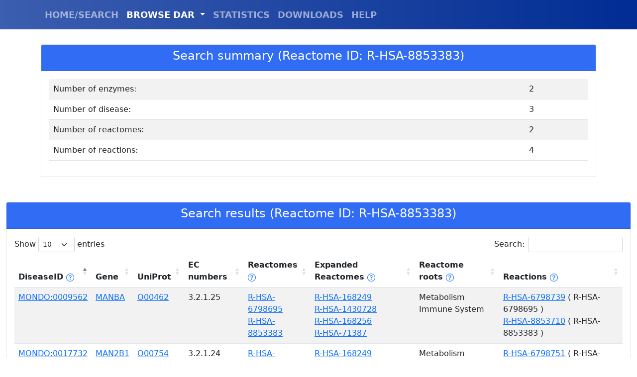

--- FILE ---
content_type: text/html; charset=utf-8
request_url: https://dar.biocomp.unibo.it/displayget/?field=reactome&query=R-HSA-8853383
body_size: 4472
content:

<!doctype html>
<html lang="en">
<head>
    <title>DAR - Bologna Biocomputing Group</title>
    <meta charset="utf-8">
    <meta name="viewport" content="width=device-width, initial-scale=1">
    <meta name="author" content="Castrense Savojardo - Bologna Biocomputing Group">
    <link href="/static/dardb/bootstrap-5.1.3-dist/css/bootstrap.min.css" rel="stylesheet" crossorigin="anonymous">
    <script src="/static/dardb/jquery-3.6.0.min.js" crossorigin="anonymous"></script>
    <link rel="stylesheet" type="text/css" href="/static/dardb/DataTables/datatables.min.css"/>
    <script type="text/javascript" src="/static/dardb/DataTables/datatables.min.js"></script>
    <script src="/static/dardb/bootstrap-5.1.3-dist/js/bootstrap.bundle.js" crossorigin="anonymous"></script>
    <script>
        document.addEventListener("DOMContentLoaded", function(){
          // add padding top to show content behind navbar
          navbar_height = parseInt(document.querySelector('.navbar').offsetHeight) + 30;
          document.body.style.paddingTop = navbar_height.toString() + 'px';
        });

    </script>
</head>

<!-- Google tag (gtag.js) -->
<script async src="https://www.googletagmanager.com/gtag/js?id=G-FHRDTLFBRJ"></script>
<script>
  window.dataLayer = window.dataLayer || [];
  function gtag(){dataLayer.push(arguments);}
  gtag('js', new Date());

  gtag('config', 'G-FHRDTLFBRJ');
</script>

<body>
    
<script>
$(document).ready( function () {
    $("#navbarDropdown").addClass("active");
    $('#restable').DataTable({
      columnSpacing: 100
    });
} );
</script>

<script src="https://unpkg.com/@popperjs/core@2"></script>
<script src="https://unpkg.com/tippy.js@6"></script>
<link rel="stylesheet" href="https://unpkg.com/tippy.js@6/themes/light.css" />



    <nav class="navbar navbar-expand-lg navbar-dark bg-primary fixed-top" style="font-weight:bold; font-size:large; background-image: linear-gradient(to left, #002C93, #3C5EB0);">
      <div class="container">
        <!-- <a class="navbar-brand" style="font-size:xx-large;" href="/">DAR</a>-->
        <button class="navbar-toggler" type="button" data-toggle="collapse" data-target="#navbarResponsive" aria-controls="navbarResponsive" aria-expanded="false" aria-label="Toggle navigation">
          <span class="navbar-toggler-icon"></span>
        </button>
        <div class="collapse navbar-collapse" id="navbarResponsive">
          <ul class="navbar-nav ml-auto">
            <li class="nav-item">
              <a id="nav_index" class="nav-link" href="/">HOME/SEARCH</a>
            </li>
            <li class="nav-item dropdown">
                <a class="nav-link dropdown-toggle" href="#" id="navbarDropdown" role="button" data-bs-toggle="dropdown" aria-expanded="false">
                  BROWSE DAR
                </a>
                <ul class="dropdown-menu" aria-labelledby="navbarDropdown">
                  <li><a class="dropdown-item" href="/disease/browse/">DISEASE</a></li>
                  <li><a class="dropdown-item" href="/reactome/browse/">REACTOMES</a></li>
                  <li><a class="dropdown-item" href="/gene/browse/">ENZYMES</a></li>
                  <li><a class="dropdown-item" href="/ec/browse/">EC NUMBERS</a></li>
                </ul>
            </li>
            <li class="nav-item">
              <a id="nav_stat" class="nav-link" href="/statistics/">STATISTICS</a>
            </li>
            <li class="nav-item">
              <a id="nav_down" class="nav-link" href="/downloads/">DOWNLOADS</a>
            </li>
            <li class="nav-item">
              <a id="nav_help" class="nav-link" href="/help/">HELP</a>
            </li>
          </ul>
        </div>
      </div>
    </nav>

    <div class="container">
        
<div class="row">
  <div class="col-sm-12">
    <div class="card">
      <div class="card-header" style="background-color:#316cf4; color:white; font-weight: bold; text-align:center;">
        <h4>Search summary (Reactome ID: R-HSA-8853383)</h4>
      </div>
      <div class="card-body">
          <table id="summarytable" class="table table-striped" style="width:100%">
            <tbody>
                <tr>
                    <td>Number of enzymes: </td>
                    <td>2</td>
                </tr>
                <tr>
                    <td>Number of disease: </td>
                    <td>3</td>
                </tr>
                <tr>
                    <td>Number of reactomes: </td>
                    <td>2</td>
                </tr>
                <tr>
                    <td>Number of reactions: </td>
                    <td>4</td>
                </tr>
            </tbody>
          </table>
      </div>
    </div>
  </div>
</div>

    </div>
    <div class="container-fluid">
        

<div class="row" style="margin-top: 50px;">
  <div class="col-sm-12">
    <div class="card">
      <div class="card-header" style="background-color:#316cf4; color:white; font-weight: bold; text-align:center;">
        <h4>Search results (Reactome ID: R-HSA-8853383)</h4>
      </div>
      <div class="card-body">
          <table id="restable" class="table table-striped" style="width:100%">
            <thead>
                <tr>
                    <th>DiseaseID
                        <a href="javascript:void(0)" id="disease_help"><svg xmlns="http://www.w3.org/2000/svg" width="16" height="16" fill="currentColor" class="bi bi-question-circle" viewBox="0 0 16 16">
  <path d="M8 15A7 7 0 1 1 8 1a7 7 0 0 1 0 14zm0 1A8 8 0 1 0 8 0a8 8 0 0 0 0 16z"/>
  <path d="M5.255 5.786a.237.237 0 0 0 .241.247h.825c.138 0 .248-.113.266-.25.09-.656.54-1.134 1.342-1.134.686 0 1.314.343 1.314 1.168 0 .635-.374.927-.965 1.371-.673.489-1.206 1.06-1.168 1.987l.003.217a.25.25 0 0 0 .25.246h.811a.25.25 0 0 0 .25-.25v-.105c0-.718.273-.927 1.01-1.486.609-.463 1.244-.977 1.244-2.056 0-1.511-1.276-2.241-2.673-2.241-1.267 0-2.655.59-2.75 2.286zm1.557 5.763c0 .533.425.927 1.01.927.609 0 1.028-.394 1.028-.927 0-.552-.42-.94-1.029-.94-.584 0-1.009.388-1.009.94z"/>
</svg></a>
                        <script type="text/javascript">
                            tippy('#disease_help', {
                                content: "The disease id (MONDO/OMIM). Click on the ID to obtain disease details.",
                                theme: 'light',
                                allowHTML: true,
                                interactive: true
                            });
                        </script>

                    </th>
                    <th>Gene</th>
                    <th>UniProt</th>
                    <th>EC numbers</th>
                    <th>Reactomes
                    <a href="javascript:void(0)" id="reactome_help"><svg xmlns="http://www.w3.org/2000/svg" width="16" height="16" fill="currentColor" class="bi bi-question-circle" viewBox="0 0 16 16">
<path d="M8 15A7 7 0 1 1 8 1a7 7 0 0 1 0 14zm0 1A8 8 0 1 0 8 0a8 8 0 0 0 0 16z"/>
<path d="M5.255 5.786a.237.237 0 0 0 .241.247h.825c.138 0 .248-.113.266-.25.09-.656.54-1.134 1.342-1.134.686 0 1.314.343 1.314 1.168 0 .635-.374.927-.965 1.371-.673.489-1.206 1.06-1.168 1.987l.003.217a.25.25 0 0 0 .25.246h.811a.25.25 0 0 0 .25-.25v-.105c0-.718.273-.927 1.01-1.486.609-.463 1.244-.977 1.244-2.056 0-1.511-1.276-2.241-2.673-2.241-1.267 0-2.655.59-2.75 2.286zm1.557 5.763c0 .533.425.927 1.01.927.609 0 1.028-.394 1.028-.927 0-.552-.42-.94-1.029-.94-.584 0-1.009.388-1.009.94z"/>
</svg></a>
                    <script type="text/javascript">
                        tippy('#reactome_help', {
                            content: "The list of Reactome pathways directly annotated on the enzyme. Click on the ID to obtain pathway details.",
                            theme: 'light',
                            allowHTML: true,
                            interactive: true
                        });
                    </script>
                    </th>
                    <th>Expanded Reactomes
                        <a href="javascript:void(0)" id="reactome_exp_help"><svg xmlns="http://www.w3.org/2000/svg" width="16" height="16" fill="currentColor" class="bi bi-question-circle" viewBox="0 0 16 16">
    <path d="M8 15A7 7 0 1 1 8 1a7 7 0 0 1 0 14zm0 1A8 8 0 1 0 8 0a8 8 0 0 0 0 16z"/>
    <path d="M5.255 5.786a.237.237 0 0 0 .241.247h.825c.138 0 .248-.113.266-.25.09-.656.54-1.134 1.342-1.134.686 0 1.314.343 1.314 1.168 0 .635-.374.927-.965 1.371-.673.489-1.206 1.06-1.168 1.987l.003.217a.25.25 0 0 0 .25.246h.811a.25.25 0 0 0 .25-.25v-.105c0-.718.273-.927 1.01-1.486.609-.463 1.244-.977 1.244-2.056 0-1.511-1.276-2.241-2.673-2.241-1.267 0-2.655.59-2.75 2.286zm1.557 5.763c0 .533.425.927 1.01.927.609 0 1.028-.394 1.028-.927 0-.552-.42-.94-1.029-.94-.584 0-1.009.388-1.009.94z"/>
    </svg></a>
                        <script type="text/javascript">
                            tippy('#reactome_exp_help', {
                                content: "The list of all higher-level Reactome pathways, expanded from those directly annotated on the enzyme. Click on the ID to obtain pathway details.",
                                theme: 'light',
                                allowHTML: true,
                                interactive: true
                            });
                        </script>
                    </th>
                    <th>Reactome roots
                        <a href="javascript:void(0)" id="reactome_root_help"><svg xmlns="http://www.w3.org/2000/svg" width="16" height="16" fill="currentColor" class="bi bi-question-circle" viewBox="0 0 16 16">
    <path d="M8 15A7 7 0 1 1 8 1a7 7 0 0 1 0 14zm0 1A8 8 0 1 0 8 0a8 8 0 0 0 0 16z"/>
    <path d="M5.255 5.786a.237.237 0 0 0 .241.247h.825c.138 0 .248-.113.266-.25.09-.656.54-1.134 1.342-1.134.686 0 1.314.343 1.314 1.168 0 .635-.374.927-.965 1.371-.673.489-1.206 1.06-1.168 1.987l.003.217a.25.25 0 0 0 .25.246h.811a.25.25 0 0 0 .25-.25v-.105c0-.718.273-.927 1.01-1.486.609-.463 1.244-.977 1.244-2.056 0-1.511-1.276-2.241-2.673-2.241-1.267 0-2.655.59-2.75 2.286zm1.557 5.763c0 .533.425.927 1.01.927.609 0 1.028-.394 1.028-.927 0-.552-.42-.94-1.029-.94-.584 0-1.009.388-1.009.94z"/>
    </svg></a>
                        <script type="text/javascript">
                            tippy('#reactome_root_help', {
                                content: "The list of Reactome roots to which all annotated pathways map to.",
                                theme: 'light',
                                allowHTML: true,
                                interactive: true
                            });
                        </script>
                    </th>

                    <th>Reactions
                        <a href="javascript:void(0)" id="reactions_help"><svg xmlns="http://www.w3.org/2000/svg" width="16" height="16" fill="currentColor" class="bi bi-question-circle" viewBox="0 0 16 16">
    <path d="M8 15A7 7 0 1 1 8 1a7 7 0 0 1 0 14zm0 1A8 8 0 1 0 8 0a8 8 0 0 0 0 16z"/>
    <path d="M5.255 5.786a.237.237 0 0 0 .241.247h.825c.138 0 .248-.113.266-.25.09-.656.54-1.134 1.342-1.134.686 0 1.314.343 1.314 1.168 0 .635-.374.927-.965 1.371-.673.489-1.206 1.06-1.168 1.987l.003.217a.25.25 0 0 0 .25.246h.811a.25.25 0 0 0 .25-.25v-.105c0-.718.273-.927 1.01-1.486.609-.463 1.244-.977 1.244-2.056 0-1.511-1.276-2.241-2.673-2.241-1.267 0-2.655.59-2.75 2.286zm1.557 5.763c0 .533.425.927 1.01.927.609 0 1.028-.394 1.028-.927 0-.552-.42-.94-1.029-.94-.584 0-1.009.388-1.009.94z"/>
    </svg></a>
                        <script type="text/javascript">
                            tippy('#reactions_help', {
                                content: "The list of reactions associated to the enzyme. In parantheses is reported the Reactome patwhay(s) in which each reaction takes place. Click on the ID to obtain reaction details.",
                                theme: 'light',
                                allowHTML: true,
                                interactive: true
                            });
                        </script>

                    </th>
                </tr>
            </thead>
            <tbody>
                
                <tr>
                  <td><a id="d_0" href="javascript:void(0);">MONDO:0009562</a></td>
                  <div id="d_0_template" style="display: none;">
                      <h4>MONDO:0009562</h4>
                      <strong>Disease Name: </strong> <a href="https://monarchinitiative.org/disease/MONDO:0009562" target="_blank">beta-mannosidosis</a> <br />
                      
                        <strong>OMIM id: </strong><a href="https://www.omim.org/entry/248510" target="_blank">OMIM:248510</a><br />
                      
                      
                        <strong>Orphanet id: </strong><a href="https://www.orpha.net/consor4.01/www/cgi-bin/OC_Exp.php?lng=EN&amp;Expert=118" target="_blank">Orphanet:118</a><br />
                      
                      <strong>All associated enzymes in DAR: </strong>
                      
                        <span>MANBA </span>
                      
                      
                      <br/>

                  </div>
                  <script type="text/javascript">
                      const d_template_0 = document.getElementById('d_0_template');
                      tippy('#d_0', {
                          content: d_template_0.innerHTML,
                          theme: 'light',
                          trigger: 'click',
                          allowHTML: true,
                          interactive: true
                      });
                  </script>

                  <td><a href="https://www.uniprot.org/uniprot/O00462" target="_blank">MANBA</a></td>
                  <td><a href="https://www.uniprot.org/uniprot/O00462" target="_blank">O00462</a></td>
                  <td>
                      
                        
                           <span>3.2.1.25</span>
                        
                      
                  </td>
                <td>
                    
                    
                      
                         <span><a id="r_0_0" href="javascript:void(0);">R-HSA-6798695</a> </span><br />
                      

                      <div id="r_0_0_template" style="display: none;">
                          <h4>R-HSA-6798695</h4>
                          <strong>Reactome Name: </strong> Neutrophil degranulation <br /><br />
                          <a href="https://reactome.org/PathwayBrowser/#/R-HSA-6798695" target="_blank">See in Reactome</a>
                      </div>
                      <script type="text/javascript">
                          const r_template_0_0 = document.getElementById('r_0_0_template');
                          tippy('#r_0_0', {
                              content: r_template_0_0.innerHTML,
                              theme: 'light',
                              allowHTML: true,
                              trigger: 'click',
                              interactive: true
                          });
                      </script>
                    
                      
                         <span><a id="r_0_1" href="javascript:void(0);">R-HSA-8853383</a></span>
                      

                      <div id="r_0_1_template" style="display: none;">
                          <h4>R-HSA-8853383</h4>
                          <strong>Reactome Name: </strong> Lysosomal oligosaccharide catabolism <br /><br />
                          <a href="https://reactome.org/PathwayBrowser/#/R-HSA-8853383" target="_blank">See in Reactome</a>
                      </div>
                      <script type="text/javascript">
                          const r_template_0_1 = document.getElementById('r_0_1_template');
                          tippy('#r_0_1', {
                              content: r_template_0_1.innerHTML,
                              theme: 'light',
                              allowHTML: true,
                              trigger: 'click',
                              interactive: true
                          });
                      </script>
                    
                    
                </td>
                <td>
                    
                    
                      
                         <span><a id="re_0_0" href="javascript:void(0);">R-HSA-168249</a> </span><br />
                      

                      <div id="re_0_0_template" style="display: none;">
                          <h4>R-HSA-168249</h4>
                          <strong>Reactome Name: </strong> Innate Immune System <br /><br />
                          <a href="https://reactome.org/PathwayBrowser/#/R-HSA-168249"  target="_blank">See in Reactome</a>
                      </div>
                      <script type="text/javascript">
                          const re_template_0_0 = document.getElementById('re_0_0_template');
                          tippy('#re_0_0', {
                              content: re_template_0_0.innerHTML,
                              theme: 'light',
                              allowHTML: true,
                              trigger: 'click',
                              interactive: true
                          });
                      </script>
                    
                      
                         <span><a id="re_0_1" href="javascript:void(0);">R-HSA-1430728</a> </span><br />
                      

                      <div id="re_0_1_template" style="display: none;">
                          <h4>R-HSA-1430728</h4>
                          <strong>Reactome Name: </strong> Metabolism <br /><br />
                          <a href="https://reactome.org/PathwayBrowser/#/R-HSA-1430728"  target="_blank">See in Reactome</a>
                      </div>
                      <script type="text/javascript">
                          const re_template_0_1 = document.getElementById('re_0_1_template');
                          tippy('#re_0_1', {
                              content: re_template_0_1.innerHTML,
                              theme: 'light',
                              allowHTML: true,
                              trigger: 'click',
                              interactive: true
                          });
                      </script>
                    
                      
                         <span><a id="re_0_2" href="javascript:void(0);">R-HSA-168256</a> </span><br />
                      

                      <div id="re_0_2_template" style="display: none;">
                          <h4>R-HSA-168256</h4>
                          <strong>Reactome Name: </strong> Immune System <br /><br />
                          <a href="https://reactome.org/PathwayBrowser/#/R-HSA-168256"  target="_blank">See in Reactome</a>
                      </div>
                      <script type="text/javascript">
                          const re_template_0_2 = document.getElementById('re_0_2_template');
                          tippy('#re_0_2', {
                              content: re_template_0_2.innerHTML,
                              theme: 'light',
                              allowHTML: true,
                              trigger: 'click',
                              interactive: true
                          });
                      </script>
                    
                      
                         <span><a id="re_0_3" href="javascript:void(0);">R-HSA-71387</a></span>
                      

                      <div id="re_0_3_template" style="display: none;">
                          <h4>R-HSA-71387</h4>
                          <strong>Reactome Name: </strong> Metabolism of carbohydrates <br /><br />
                          <a href="https://reactome.org/PathwayBrowser/#/R-HSA-71387"  target="_blank">See in Reactome</a>
                      </div>
                      <script type="text/javascript">
                          const re_template_0_3 = document.getElementById('re_0_3_template');
                          tippy('#re_0_3', {
                              content: re_template_0_3.innerHTML,
                              theme: 'light',
                              allowHTML: true,
                              trigger: 'click',
                              interactive: true
                          });
                      </script>
                    
                </td>
                <td>
                    
                      
                         <span>Metabolism </span><br />
                      
                    
                      
                         <span>Immune System</span>
                      
                    
                    
                </td>
                <td>
                    
                    
                      
                         <span><a id="ra_0_0" href="javascript:void(0);">R-HSA-6798739</a>
                             (
                               
                                 R-HSA-6798695
                               
                              ) </span><br />
                      
                      <div id="ra_0_0_template" style="display: none;">
                          <h4>R-HSA-6798739</h4>
                          <strong>Reaction Name: </strong> Exocytosis of azurophil granule membrane proteins <br /><br />
                          <a href="https://reactome.org/PathwayBrowser/#/R-HSA-6798739"  target="_blank">See in Reactome</a>
                      </div>
                      <script type="text/javascript">
                          const ra_template_0_0 = document.getElementById('ra_0_0_template');
                          tippy('#ra_0_0', {
                              content: ra_template_0_0.innerHTML,
                              theme: 'light',
                              allowHTML: true,
                              trigger: 'click',
                              interactive: true
                          });
                      </script>
                    
                      
                         <span><a id="ra_0_1" href="javascript:void(0);">R-HSA-8853710</a>
                             (
                               
                                 R-HSA-8853383
                               
                              ) </span>
                      
                      <div id="ra_0_1_template" style="display: none;">
                          <h4>R-HSA-8853710</h4>
                          <strong>Reaction Name: </strong> MANBA hydrolyses GlcNAc:Man <br /><br />
                          <a href="https://reactome.org/PathwayBrowser/#/R-HSA-8853710"  target="_blank">See in Reactome</a>
                      </div>
                      <script type="text/javascript">
                          const ra_template_0_1 = document.getElementById('ra_0_1_template');
                          tippy('#ra_0_1', {
                              content: ra_template_0_1.innerHTML,
                              theme: 'light',
                              allowHTML: true,
                              trigger: 'click',
                              interactive: true
                          });
                      </script>
                    
                    
                </td>
                </tr>
                
                <tr>
                  <td><a id="d_1" href="javascript:void(0);">MONDO:0017732</a></td>
                  <div id="d_1_template" style="display: none;">
                      <h4>MONDO:0017732</h4>
                      <strong>Disease Name: </strong> <a href="https://monarchinitiative.org/disease/MONDO:0017732" target="_blank">alpha-mannosidosis, infantile form</a> <br />
                      
                      
                        <strong>Orphanet id: </strong><a href="https://www.orpha.net/consor4.01/www/cgi-bin/OC_Exp.php?lng=EN&amp;Expert=309282" target="_blank">Orphanet:309282</a><br />
                      
                      <strong>All associated enzymes in DAR: </strong>
                      
                        <span>MAN2B1 </span>
                      
                      
                      <br/>

                  </div>
                  <script type="text/javascript">
                      const d_template_1 = document.getElementById('d_1_template');
                      tippy('#d_1', {
                          content: d_template_1.innerHTML,
                          theme: 'light',
                          trigger: 'click',
                          allowHTML: true,
                          interactive: true
                      });
                  </script>

                  <td><a href="https://www.uniprot.org/uniprot/O00754" target="_blank">MAN2B1</a></td>
                  <td><a href="https://www.uniprot.org/uniprot/O00754" target="_blank">O00754</a></td>
                  <td>
                      
                        
                           <span>3.2.1.24</span>
                        
                      
                  </td>
                <td>
                    
                    
                      
                         <span><a id="r_1_0" href="javascript:void(0);">R-HSA-6798695</a> </span><br />
                      

                      <div id="r_1_0_template" style="display: none;">
                          <h4>R-HSA-6798695</h4>
                          <strong>Reactome Name: </strong> Neutrophil degranulation <br /><br />
                          <a href="https://reactome.org/PathwayBrowser/#/R-HSA-6798695" target="_blank">See in Reactome</a>
                      </div>
                      <script type="text/javascript">
                          const r_template_1_0 = document.getElementById('r_1_0_template');
                          tippy('#r_1_0', {
                              content: r_template_1_0.innerHTML,
                              theme: 'light',
                              allowHTML: true,
                              trigger: 'click',
                              interactive: true
                          });
                      </script>
                    
                      
                         <span><a id="r_1_1" href="javascript:void(0);">R-HSA-8853383</a></span>
                      

                      <div id="r_1_1_template" style="display: none;">
                          <h4>R-HSA-8853383</h4>
                          <strong>Reactome Name: </strong> Lysosomal oligosaccharide catabolism <br /><br />
                          <a href="https://reactome.org/PathwayBrowser/#/R-HSA-8853383" target="_blank">See in Reactome</a>
                      </div>
                      <script type="text/javascript">
                          const r_template_1_1 = document.getElementById('r_1_1_template');
                          tippy('#r_1_1', {
                              content: r_template_1_1.innerHTML,
                              theme: 'light',
                              allowHTML: true,
                              trigger: 'click',
                              interactive: true
                          });
                      </script>
                    
                    
                </td>
                <td>
                    
                    
                      
                         <span><a id="re_1_0" href="javascript:void(0);">R-HSA-168249</a> </span><br />
                      

                      <div id="re_1_0_template" style="display: none;">
                          <h4>R-HSA-168249</h4>
                          <strong>Reactome Name: </strong> Innate Immune System <br /><br />
                          <a href="https://reactome.org/PathwayBrowser/#/R-HSA-168249"  target="_blank">See in Reactome</a>
                      </div>
                      <script type="text/javascript">
                          const re_template_1_0 = document.getElementById('re_1_0_template');
                          tippy('#re_1_0', {
                              content: re_template_1_0.innerHTML,
                              theme: 'light',
                              allowHTML: true,
                              trigger: 'click',
                              interactive: true
                          });
                      </script>
                    
                      
                         <span><a id="re_1_1" href="javascript:void(0);">R-HSA-1430728</a> </span><br />
                      

                      <div id="re_1_1_template" style="display: none;">
                          <h4>R-HSA-1430728</h4>
                          <strong>Reactome Name: </strong> Metabolism <br /><br />
                          <a href="https://reactome.org/PathwayBrowser/#/R-HSA-1430728"  target="_blank">See in Reactome</a>
                      </div>
                      <script type="text/javascript">
                          const re_template_1_1 = document.getElementById('re_1_1_template');
                          tippy('#re_1_1', {
                              content: re_template_1_1.innerHTML,
                              theme: 'light',
                              allowHTML: true,
                              trigger: 'click',
                              interactive: true
                          });
                      </script>
                    
                      
                         <span><a id="re_1_2" href="javascript:void(0);">R-HSA-168256</a> </span><br />
                      

                      <div id="re_1_2_template" style="display: none;">
                          <h4>R-HSA-168256</h4>
                          <strong>Reactome Name: </strong> Immune System <br /><br />
                          <a href="https://reactome.org/PathwayBrowser/#/R-HSA-168256"  target="_blank">See in Reactome</a>
                      </div>
                      <script type="text/javascript">
                          const re_template_1_2 = document.getElementById('re_1_2_template');
                          tippy('#re_1_2', {
                              content: re_template_1_2.innerHTML,
                              theme: 'light',
                              allowHTML: true,
                              trigger: 'click',
                              interactive: true
                          });
                      </script>
                    
                      
                         <span><a id="re_1_3" href="javascript:void(0);">R-HSA-71387</a></span>
                      

                      <div id="re_1_3_template" style="display: none;">
                          <h4>R-HSA-71387</h4>
                          <strong>Reactome Name: </strong> Metabolism of carbohydrates <br /><br />
                          <a href="https://reactome.org/PathwayBrowser/#/R-HSA-71387"  target="_blank">See in Reactome</a>
                      </div>
                      <script type="text/javascript">
                          const re_template_1_3 = document.getElementById('re_1_3_template');
                          tippy('#re_1_3', {
                              content: re_template_1_3.innerHTML,
                              theme: 'light',
                              allowHTML: true,
                              trigger: 'click',
                              interactive: true
                          });
                      </script>
                    
                </td>
                <td>
                    
                      
                         <span>Metabolism </span><br />
                      
                    
                      
                         <span>Immune System</span>
                      
                    
                    
                </td>
                <td>
                    
                    
                      
                         <span><a id="ra_1_0" href="javascript:void(0);">R-HSA-6798751</a>
                             (
                               
                                 R-HSA-6798695
                               
                              ) </span><br />
                      
                      <div id="ra_1_0_template" style="display: none;">
                          <h4>R-HSA-6798751</h4>
                          <strong>Reaction Name: </strong> Exocytosis of azurophil granule lumen proteins <br /><br />
                          <a href="https://reactome.org/PathwayBrowser/#/R-HSA-6798751"  target="_blank">See in Reactome</a>
                      </div>
                      <script type="text/javascript">
                          const ra_template_1_0 = document.getElementById('ra_1_0_template');
                          tippy('#ra_1_0', {
                              content: ra_template_1_0.innerHTML,
                              theme: 'light',
                              allowHTML: true,
                              trigger: 'click',
                              interactive: true
                          });
                      </script>
                    
                      
                         <span><a id="ra_1_1" href="javascript:void(0);">R-HSA-8853686</a>
                             (
                               
                                 R-HSA-8853383
                               
                              ) </span>
                      
                      <div id="ra_1_1_template" style="display: none;">
                          <h4>R-HSA-8853686</h4>
                          <strong>Reaction Name: </strong> MAN2B1 hydrolyses GlcNAc (Man)5 to GlcNAc (Man)3 <br /><br />
                          <a href="https://reactome.org/PathwayBrowser/#/R-HSA-8853686"  target="_blank">See in Reactome</a>
                      </div>
                      <script type="text/javascript">
                          const ra_template_1_1 = document.getElementById('ra_1_1_template');
                          tippy('#ra_1_1', {
                              content: ra_template_1_1.innerHTML,
                              theme: 'light',
                              allowHTML: true,
                              trigger: 'click',
                              interactive: true
                          });
                      </script>
                    
                    
                </td>
                </tr>
                
                <tr>
                  <td><a id="d_2" href="javascript:void(0);">MONDO:0017733</a></td>
                  <div id="d_2_template" style="display: none;">
                      <h4>MONDO:0017733</h4>
                      <strong>Disease Name: </strong> <a href="https://monarchinitiative.org/disease/MONDO:0017733" target="_blank">alpha-mannosidosis, adult form</a> <br />
                      
                      
                        <strong>Orphanet id: </strong><a href="https://www.orpha.net/consor4.01/www/cgi-bin/OC_Exp.php?lng=EN&amp;Expert=309288" target="_blank">Orphanet:309288</a><br />
                      
                      <strong>All associated enzymes in DAR: </strong>
                      
                        <span>MAN2B1 </span>
                      
                      
                      <br/>

                  </div>
                  <script type="text/javascript">
                      const d_template_2 = document.getElementById('d_2_template');
                      tippy('#d_2', {
                          content: d_template_2.innerHTML,
                          theme: 'light',
                          trigger: 'click',
                          allowHTML: true,
                          interactive: true
                      });
                  </script>

                  <td><a href="https://www.uniprot.org/uniprot/O00754" target="_blank">MAN2B1</a></td>
                  <td><a href="https://www.uniprot.org/uniprot/O00754" target="_blank">O00754</a></td>
                  <td>
                      
                        
                           <span>3.2.1.24</span>
                        
                      
                  </td>
                <td>
                    
                    
                      
                         <span><a id="r_2_0" href="javascript:void(0);">R-HSA-6798695</a> </span><br />
                      

                      <div id="r_2_0_template" style="display: none;">
                          <h4>R-HSA-6798695</h4>
                          <strong>Reactome Name: </strong> Neutrophil degranulation <br /><br />
                          <a href="https://reactome.org/PathwayBrowser/#/R-HSA-6798695" target="_blank">See in Reactome</a>
                      </div>
                      <script type="text/javascript">
                          const r_template_2_0 = document.getElementById('r_2_0_template');
                          tippy('#r_2_0', {
                              content: r_template_2_0.innerHTML,
                              theme: 'light',
                              allowHTML: true,
                              trigger: 'click',
                              interactive: true
                          });
                      </script>
                    
                      
                         <span><a id="r_2_1" href="javascript:void(0);">R-HSA-8853383</a></span>
                      

                      <div id="r_2_1_template" style="display: none;">
                          <h4>R-HSA-8853383</h4>
                          <strong>Reactome Name: </strong> Lysosomal oligosaccharide catabolism <br /><br />
                          <a href="https://reactome.org/PathwayBrowser/#/R-HSA-8853383" target="_blank">See in Reactome</a>
                      </div>
                      <script type="text/javascript">
                          const r_template_2_1 = document.getElementById('r_2_1_template');
                          tippy('#r_2_1', {
                              content: r_template_2_1.innerHTML,
                              theme: 'light',
                              allowHTML: true,
                              trigger: 'click',
                              interactive: true
                          });
                      </script>
                    
                    
                </td>
                <td>
                    
                    
                      
                         <span><a id="re_2_0" href="javascript:void(0);">R-HSA-168249</a> </span><br />
                      

                      <div id="re_2_0_template" style="display: none;">
                          <h4>R-HSA-168249</h4>
                          <strong>Reactome Name: </strong> Innate Immune System <br /><br />
                          <a href="https://reactome.org/PathwayBrowser/#/R-HSA-168249"  target="_blank">See in Reactome</a>
                      </div>
                      <script type="text/javascript">
                          const re_template_2_0 = document.getElementById('re_2_0_template');
                          tippy('#re_2_0', {
                              content: re_template_2_0.innerHTML,
                              theme: 'light',
                              allowHTML: true,
                              trigger: 'click',
                              interactive: true
                          });
                      </script>
                    
                      
                         <span><a id="re_2_1" href="javascript:void(0);">R-HSA-1430728</a> </span><br />
                      

                      <div id="re_2_1_template" style="display: none;">
                          <h4>R-HSA-1430728</h4>
                          <strong>Reactome Name: </strong> Metabolism <br /><br />
                          <a href="https://reactome.org/PathwayBrowser/#/R-HSA-1430728"  target="_blank">See in Reactome</a>
                      </div>
                      <script type="text/javascript">
                          const re_template_2_1 = document.getElementById('re_2_1_template');
                          tippy('#re_2_1', {
                              content: re_template_2_1.innerHTML,
                              theme: 'light',
                              allowHTML: true,
                              trigger: 'click',
                              interactive: true
                          });
                      </script>
                    
                      
                         <span><a id="re_2_2" href="javascript:void(0);">R-HSA-168256</a> </span><br />
                      

                      <div id="re_2_2_template" style="display: none;">
                          <h4>R-HSA-168256</h4>
                          <strong>Reactome Name: </strong> Immune System <br /><br />
                          <a href="https://reactome.org/PathwayBrowser/#/R-HSA-168256"  target="_blank">See in Reactome</a>
                      </div>
                      <script type="text/javascript">
                          const re_template_2_2 = document.getElementById('re_2_2_template');
                          tippy('#re_2_2', {
                              content: re_template_2_2.innerHTML,
                              theme: 'light',
                              allowHTML: true,
                              trigger: 'click',
                              interactive: true
                          });
                      </script>
                    
                      
                         <span><a id="re_2_3" href="javascript:void(0);">R-HSA-71387</a></span>
                      

                      <div id="re_2_3_template" style="display: none;">
                          <h4>R-HSA-71387</h4>
                          <strong>Reactome Name: </strong> Metabolism of carbohydrates <br /><br />
                          <a href="https://reactome.org/PathwayBrowser/#/R-HSA-71387"  target="_blank">See in Reactome</a>
                      </div>
                      <script type="text/javascript">
                          const re_template_2_3 = document.getElementById('re_2_3_template');
                          tippy('#re_2_3', {
                              content: re_template_2_3.innerHTML,
                              theme: 'light',
                              allowHTML: true,
                              trigger: 'click',
                              interactive: true
                          });
                      </script>
                    
                </td>
                <td>
                    
                      
                         <span>Metabolism </span><br />
                      
                    
                      
                         <span>Immune System</span>
                      
                    
                    
                </td>
                <td>
                    
                    
                      
                         <span><a id="ra_2_0" href="javascript:void(0);">R-HSA-6798751</a>
                             (
                               
                                 R-HSA-6798695
                               
                              ) </span><br />
                      
                      <div id="ra_2_0_template" style="display: none;">
                          <h4>R-HSA-6798751</h4>
                          <strong>Reaction Name: </strong> Exocytosis of azurophil granule lumen proteins <br /><br />
                          <a href="https://reactome.org/PathwayBrowser/#/R-HSA-6798751"  target="_blank">See in Reactome</a>
                      </div>
                      <script type="text/javascript">
                          const ra_template_2_0 = document.getElementById('ra_2_0_template');
                          tippy('#ra_2_0', {
                              content: ra_template_2_0.innerHTML,
                              theme: 'light',
                              allowHTML: true,
                              trigger: 'click',
                              interactive: true
                          });
                      </script>
                    
                      
                         <span><a id="ra_2_1" href="javascript:void(0);">R-HSA-8853686</a>
                             (
                               
                                 R-HSA-8853383
                               
                              ) </span>
                      
                      <div id="ra_2_1_template" style="display: none;">
                          <h4>R-HSA-8853686</h4>
                          <strong>Reaction Name: </strong> MAN2B1 hydrolyses GlcNAc (Man)5 to GlcNAc (Man)3 <br /><br />
                          <a href="https://reactome.org/PathwayBrowser/#/R-HSA-8853686"  target="_blank">See in Reactome</a>
                      </div>
                      <script type="text/javascript">
                          const ra_template_2_1 = document.getElementById('ra_2_1_template');
                          tippy('#ra_2_1', {
                              content: ra_template_2_1.innerHTML,
                              theme: 'light',
                              allowHTML: true,
                              trigger: 'click',
                              interactive: true
                          });
                      </script>
                    
                    
                </td>
                </tr>
                
            </tbody>
          </table>
      </div>
    </div>
  </div>
</div>


    </div>




</body>
</html>
